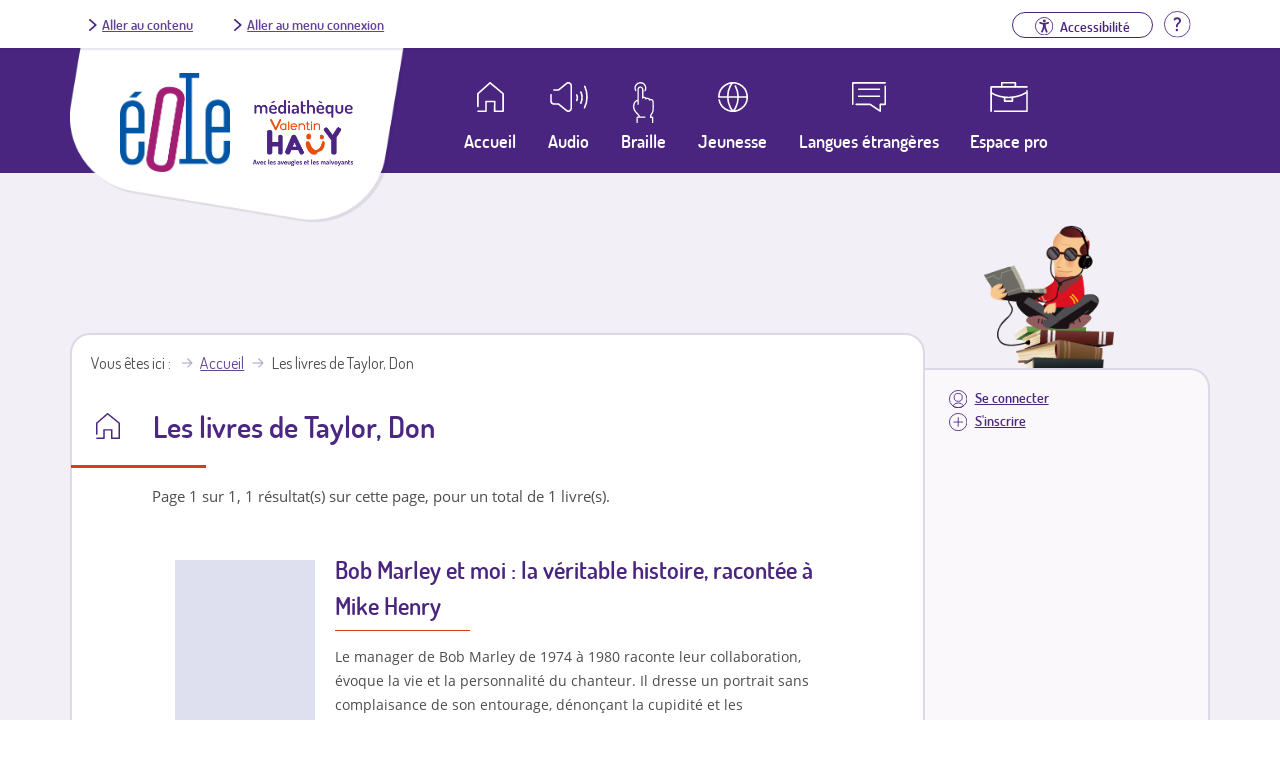

--- FILE ---
content_type: text/css
request_url: https://eole.avh.asso.fr/sites/all/themes/avh-mediatheque/css/avh.css?sqdpgq
body_size: 570
content:
.node-avh-export {
  margin-bottom: 35px !important; 
}

.region-footer .block-block {
	display: none !important;
}


/*  view-users-list */
.view-users-list .form-submit {
  width: auto;
  background: #49257f url(./images/recherche.svg) no-repeat scroll left 1.2rem center/1.2rem auto;
  margin-bottom: 2rem;
  padding-left: 3rem;
}

.view-users-list .form-submit:hover {
  background-image: url(./images/recherche_violet.svg);
}

.view-users-list .views-submit-button {
  margin-top: 23px;
}

.no-result .block-main .view-users-list .view-filters {
  display: block;
}

--- FILE ---
content_type: image/svg+xml
request_url: https://eole.avh.asso.fr/sites/all/themes/avh-mediatheque/css/images/connection.svg
body_size: 558
content:
<svg xmlns="http://www.w3.org/2000/svg" viewBox="0 0 21 21"><defs><style>.cls-1{fill:none;stroke:#4b2680;stroke-miterlimit:10;}</style></defs><title>Connection</title><g id="Calque_2" data-name="Calque 2"><g id="_01_-_Eole_-_Recherche_avancée" data-name="01 - Eole - Recherche avancée"><g id="SideBarre"><g id="Picto_Connexion"><circle class="cls-1" cx="10.5" cy="10.5" r="10"/><path class="cls-1" d="M10.5,15a6.63,6.63,0,0,0-6.09,3.4,10,10,0,0,0,12.18,0A6.63,6.63,0,0,0,10.5,15Z"/><circle class="cls-1" cx="10.5" cy="8.53" r="4.63"/></g></g></g></g></svg>

--- FILE ---
content_type: image/svg+xml
request_url: https://eole.avh.asso.fr/sites/all/themes/avh-mediatheque/images/menu.svg
body_size: 521
content:
<svg xmlns="http://www.w3.org/2000/svg" viewBox="0 0 26 18"><defs><style>.cls-1{fill:none;stroke:#fff;stroke-linecap:round;stroke-miterlimit:10;stroke-width:2px;}</style></defs><title>Menu</title><g id="Calque_2" data-name="Calque 2"><g id="_05_-_Eole_-_Tablette_600px" data-name="05 - Eole - Tablette 600px"><g id="Navigation"><g id="Picto_Menu"><line class="cls-1" x1="1" y1="1" x2="25" y2="1"/><line class="cls-1" x1="1" y1="9" x2="25" y2="9"/><line class="cls-1" x1="1" y1="17" x2="25" y2="17"/></g></g></g></g></svg>